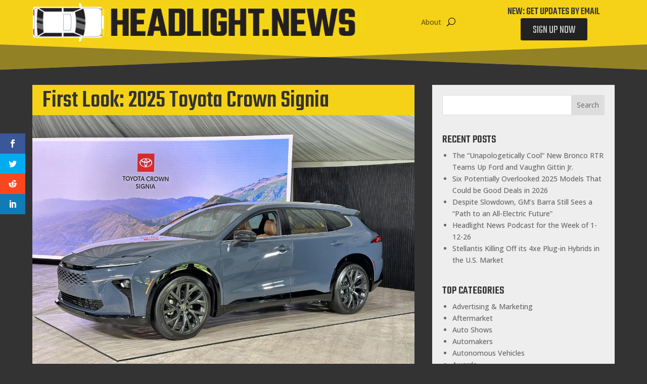

--- FILE ---
content_type: text/html; charset=utf-8
request_url: https://www.google.com/recaptcha/api2/anchor?ar=1&k=6LdZgh0oAAAAACNTd7ZWD8sch0rs4PB5MFlTqcgr&co=aHR0cHM6Ly9oZWFkbGlnaHQubmV3czo0NDM.&hl=en&v=PoyoqOPhxBO7pBk68S4YbpHZ&size=invisible&anchor-ms=20000&execute-ms=30000&cb=ucss74fu42jf
body_size: 48649
content:
<!DOCTYPE HTML><html dir="ltr" lang="en"><head><meta http-equiv="Content-Type" content="text/html; charset=UTF-8">
<meta http-equiv="X-UA-Compatible" content="IE=edge">
<title>reCAPTCHA</title>
<style type="text/css">
/* cyrillic-ext */
@font-face {
  font-family: 'Roboto';
  font-style: normal;
  font-weight: 400;
  font-stretch: 100%;
  src: url(//fonts.gstatic.com/s/roboto/v48/KFO7CnqEu92Fr1ME7kSn66aGLdTylUAMa3GUBHMdazTgWw.woff2) format('woff2');
  unicode-range: U+0460-052F, U+1C80-1C8A, U+20B4, U+2DE0-2DFF, U+A640-A69F, U+FE2E-FE2F;
}
/* cyrillic */
@font-face {
  font-family: 'Roboto';
  font-style: normal;
  font-weight: 400;
  font-stretch: 100%;
  src: url(//fonts.gstatic.com/s/roboto/v48/KFO7CnqEu92Fr1ME7kSn66aGLdTylUAMa3iUBHMdazTgWw.woff2) format('woff2');
  unicode-range: U+0301, U+0400-045F, U+0490-0491, U+04B0-04B1, U+2116;
}
/* greek-ext */
@font-face {
  font-family: 'Roboto';
  font-style: normal;
  font-weight: 400;
  font-stretch: 100%;
  src: url(//fonts.gstatic.com/s/roboto/v48/KFO7CnqEu92Fr1ME7kSn66aGLdTylUAMa3CUBHMdazTgWw.woff2) format('woff2');
  unicode-range: U+1F00-1FFF;
}
/* greek */
@font-face {
  font-family: 'Roboto';
  font-style: normal;
  font-weight: 400;
  font-stretch: 100%;
  src: url(//fonts.gstatic.com/s/roboto/v48/KFO7CnqEu92Fr1ME7kSn66aGLdTylUAMa3-UBHMdazTgWw.woff2) format('woff2');
  unicode-range: U+0370-0377, U+037A-037F, U+0384-038A, U+038C, U+038E-03A1, U+03A3-03FF;
}
/* math */
@font-face {
  font-family: 'Roboto';
  font-style: normal;
  font-weight: 400;
  font-stretch: 100%;
  src: url(//fonts.gstatic.com/s/roboto/v48/KFO7CnqEu92Fr1ME7kSn66aGLdTylUAMawCUBHMdazTgWw.woff2) format('woff2');
  unicode-range: U+0302-0303, U+0305, U+0307-0308, U+0310, U+0312, U+0315, U+031A, U+0326-0327, U+032C, U+032F-0330, U+0332-0333, U+0338, U+033A, U+0346, U+034D, U+0391-03A1, U+03A3-03A9, U+03B1-03C9, U+03D1, U+03D5-03D6, U+03F0-03F1, U+03F4-03F5, U+2016-2017, U+2034-2038, U+203C, U+2040, U+2043, U+2047, U+2050, U+2057, U+205F, U+2070-2071, U+2074-208E, U+2090-209C, U+20D0-20DC, U+20E1, U+20E5-20EF, U+2100-2112, U+2114-2115, U+2117-2121, U+2123-214F, U+2190, U+2192, U+2194-21AE, U+21B0-21E5, U+21F1-21F2, U+21F4-2211, U+2213-2214, U+2216-22FF, U+2308-230B, U+2310, U+2319, U+231C-2321, U+2336-237A, U+237C, U+2395, U+239B-23B7, U+23D0, U+23DC-23E1, U+2474-2475, U+25AF, U+25B3, U+25B7, U+25BD, U+25C1, U+25CA, U+25CC, U+25FB, U+266D-266F, U+27C0-27FF, U+2900-2AFF, U+2B0E-2B11, U+2B30-2B4C, U+2BFE, U+3030, U+FF5B, U+FF5D, U+1D400-1D7FF, U+1EE00-1EEFF;
}
/* symbols */
@font-face {
  font-family: 'Roboto';
  font-style: normal;
  font-weight: 400;
  font-stretch: 100%;
  src: url(//fonts.gstatic.com/s/roboto/v48/KFO7CnqEu92Fr1ME7kSn66aGLdTylUAMaxKUBHMdazTgWw.woff2) format('woff2');
  unicode-range: U+0001-000C, U+000E-001F, U+007F-009F, U+20DD-20E0, U+20E2-20E4, U+2150-218F, U+2190, U+2192, U+2194-2199, U+21AF, U+21E6-21F0, U+21F3, U+2218-2219, U+2299, U+22C4-22C6, U+2300-243F, U+2440-244A, U+2460-24FF, U+25A0-27BF, U+2800-28FF, U+2921-2922, U+2981, U+29BF, U+29EB, U+2B00-2BFF, U+4DC0-4DFF, U+FFF9-FFFB, U+10140-1018E, U+10190-1019C, U+101A0, U+101D0-101FD, U+102E0-102FB, U+10E60-10E7E, U+1D2C0-1D2D3, U+1D2E0-1D37F, U+1F000-1F0FF, U+1F100-1F1AD, U+1F1E6-1F1FF, U+1F30D-1F30F, U+1F315, U+1F31C, U+1F31E, U+1F320-1F32C, U+1F336, U+1F378, U+1F37D, U+1F382, U+1F393-1F39F, U+1F3A7-1F3A8, U+1F3AC-1F3AF, U+1F3C2, U+1F3C4-1F3C6, U+1F3CA-1F3CE, U+1F3D4-1F3E0, U+1F3ED, U+1F3F1-1F3F3, U+1F3F5-1F3F7, U+1F408, U+1F415, U+1F41F, U+1F426, U+1F43F, U+1F441-1F442, U+1F444, U+1F446-1F449, U+1F44C-1F44E, U+1F453, U+1F46A, U+1F47D, U+1F4A3, U+1F4B0, U+1F4B3, U+1F4B9, U+1F4BB, U+1F4BF, U+1F4C8-1F4CB, U+1F4D6, U+1F4DA, U+1F4DF, U+1F4E3-1F4E6, U+1F4EA-1F4ED, U+1F4F7, U+1F4F9-1F4FB, U+1F4FD-1F4FE, U+1F503, U+1F507-1F50B, U+1F50D, U+1F512-1F513, U+1F53E-1F54A, U+1F54F-1F5FA, U+1F610, U+1F650-1F67F, U+1F687, U+1F68D, U+1F691, U+1F694, U+1F698, U+1F6AD, U+1F6B2, U+1F6B9-1F6BA, U+1F6BC, U+1F6C6-1F6CF, U+1F6D3-1F6D7, U+1F6E0-1F6EA, U+1F6F0-1F6F3, U+1F6F7-1F6FC, U+1F700-1F7FF, U+1F800-1F80B, U+1F810-1F847, U+1F850-1F859, U+1F860-1F887, U+1F890-1F8AD, U+1F8B0-1F8BB, U+1F8C0-1F8C1, U+1F900-1F90B, U+1F93B, U+1F946, U+1F984, U+1F996, U+1F9E9, U+1FA00-1FA6F, U+1FA70-1FA7C, U+1FA80-1FA89, U+1FA8F-1FAC6, U+1FACE-1FADC, U+1FADF-1FAE9, U+1FAF0-1FAF8, U+1FB00-1FBFF;
}
/* vietnamese */
@font-face {
  font-family: 'Roboto';
  font-style: normal;
  font-weight: 400;
  font-stretch: 100%;
  src: url(//fonts.gstatic.com/s/roboto/v48/KFO7CnqEu92Fr1ME7kSn66aGLdTylUAMa3OUBHMdazTgWw.woff2) format('woff2');
  unicode-range: U+0102-0103, U+0110-0111, U+0128-0129, U+0168-0169, U+01A0-01A1, U+01AF-01B0, U+0300-0301, U+0303-0304, U+0308-0309, U+0323, U+0329, U+1EA0-1EF9, U+20AB;
}
/* latin-ext */
@font-face {
  font-family: 'Roboto';
  font-style: normal;
  font-weight: 400;
  font-stretch: 100%;
  src: url(//fonts.gstatic.com/s/roboto/v48/KFO7CnqEu92Fr1ME7kSn66aGLdTylUAMa3KUBHMdazTgWw.woff2) format('woff2');
  unicode-range: U+0100-02BA, U+02BD-02C5, U+02C7-02CC, U+02CE-02D7, U+02DD-02FF, U+0304, U+0308, U+0329, U+1D00-1DBF, U+1E00-1E9F, U+1EF2-1EFF, U+2020, U+20A0-20AB, U+20AD-20C0, U+2113, U+2C60-2C7F, U+A720-A7FF;
}
/* latin */
@font-face {
  font-family: 'Roboto';
  font-style: normal;
  font-weight: 400;
  font-stretch: 100%;
  src: url(//fonts.gstatic.com/s/roboto/v48/KFO7CnqEu92Fr1ME7kSn66aGLdTylUAMa3yUBHMdazQ.woff2) format('woff2');
  unicode-range: U+0000-00FF, U+0131, U+0152-0153, U+02BB-02BC, U+02C6, U+02DA, U+02DC, U+0304, U+0308, U+0329, U+2000-206F, U+20AC, U+2122, U+2191, U+2193, U+2212, U+2215, U+FEFF, U+FFFD;
}
/* cyrillic-ext */
@font-face {
  font-family: 'Roboto';
  font-style: normal;
  font-weight: 500;
  font-stretch: 100%;
  src: url(//fonts.gstatic.com/s/roboto/v48/KFO7CnqEu92Fr1ME7kSn66aGLdTylUAMa3GUBHMdazTgWw.woff2) format('woff2');
  unicode-range: U+0460-052F, U+1C80-1C8A, U+20B4, U+2DE0-2DFF, U+A640-A69F, U+FE2E-FE2F;
}
/* cyrillic */
@font-face {
  font-family: 'Roboto';
  font-style: normal;
  font-weight: 500;
  font-stretch: 100%;
  src: url(//fonts.gstatic.com/s/roboto/v48/KFO7CnqEu92Fr1ME7kSn66aGLdTylUAMa3iUBHMdazTgWw.woff2) format('woff2');
  unicode-range: U+0301, U+0400-045F, U+0490-0491, U+04B0-04B1, U+2116;
}
/* greek-ext */
@font-face {
  font-family: 'Roboto';
  font-style: normal;
  font-weight: 500;
  font-stretch: 100%;
  src: url(//fonts.gstatic.com/s/roboto/v48/KFO7CnqEu92Fr1ME7kSn66aGLdTylUAMa3CUBHMdazTgWw.woff2) format('woff2');
  unicode-range: U+1F00-1FFF;
}
/* greek */
@font-face {
  font-family: 'Roboto';
  font-style: normal;
  font-weight: 500;
  font-stretch: 100%;
  src: url(//fonts.gstatic.com/s/roboto/v48/KFO7CnqEu92Fr1ME7kSn66aGLdTylUAMa3-UBHMdazTgWw.woff2) format('woff2');
  unicode-range: U+0370-0377, U+037A-037F, U+0384-038A, U+038C, U+038E-03A1, U+03A3-03FF;
}
/* math */
@font-face {
  font-family: 'Roboto';
  font-style: normal;
  font-weight: 500;
  font-stretch: 100%;
  src: url(//fonts.gstatic.com/s/roboto/v48/KFO7CnqEu92Fr1ME7kSn66aGLdTylUAMawCUBHMdazTgWw.woff2) format('woff2');
  unicode-range: U+0302-0303, U+0305, U+0307-0308, U+0310, U+0312, U+0315, U+031A, U+0326-0327, U+032C, U+032F-0330, U+0332-0333, U+0338, U+033A, U+0346, U+034D, U+0391-03A1, U+03A3-03A9, U+03B1-03C9, U+03D1, U+03D5-03D6, U+03F0-03F1, U+03F4-03F5, U+2016-2017, U+2034-2038, U+203C, U+2040, U+2043, U+2047, U+2050, U+2057, U+205F, U+2070-2071, U+2074-208E, U+2090-209C, U+20D0-20DC, U+20E1, U+20E5-20EF, U+2100-2112, U+2114-2115, U+2117-2121, U+2123-214F, U+2190, U+2192, U+2194-21AE, U+21B0-21E5, U+21F1-21F2, U+21F4-2211, U+2213-2214, U+2216-22FF, U+2308-230B, U+2310, U+2319, U+231C-2321, U+2336-237A, U+237C, U+2395, U+239B-23B7, U+23D0, U+23DC-23E1, U+2474-2475, U+25AF, U+25B3, U+25B7, U+25BD, U+25C1, U+25CA, U+25CC, U+25FB, U+266D-266F, U+27C0-27FF, U+2900-2AFF, U+2B0E-2B11, U+2B30-2B4C, U+2BFE, U+3030, U+FF5B, U+FF5D, U+1D400-1D7FF, U+1EE00-1EEFF;
}
/* symbols */
@font-face {
  font-family: 'Roboto';
  font-style: normal;
  font-weight: 500;
  font-stretch: 100%;
  src: url(//fonts.gstatic.com/s/roboto/v48/KFO7CnqEu92Fr1ME7kSn66aGLdTylUAMaxKUBHMdazTgWw.woff2) format('woff2');
  unicode-range: U+0001-000C, U+000E-001F, U+007F-009F, U+20DD-20E0, U+20E2-20E4, U+2150-218F, U+2190, U+2192, U+2194-2199, U+21AF, U+21E6-21F0, U+21F3, U+2218-2219, U+2299, U+22C4-22C6, U+2300-243F, U+2440-244A, U+2460-24FF, U+25A0-27BF, U+2800-28FF, U+2921-2922, U+2981, U+29BF, U+29EB, U+2B00-2BFF, U+4DC0-4DFF, U+FFF9-FFFB, U+10140-1018E, U+10190-1019C, U+101A0, U+101D0-101FD, U+102E0-102FB, U+10E60-10E7E, U+1D2C0-1D2D3, U+1D2E0-1D37F, U+1F000-1F0FF, U+1F100-1F1AD, U+1F1E6-1F1FF, U+1F30D-1F30F, U+1F315, U+1F31C, U+1F31E, U+1F320-1F32C, U+1F336, U+1F378, U+1F37D, U+1F382, U+1F393-1F39F, U+1F3A7-1F3A8, U+1F3AC-1F3AF, U+1F3C2, U+1F3C4-1F3C6, U+1F3CA-1F3CE, U+1F3D4-1F3E0, U+1F3ED, U+1F3F1-1F3F3, U+1F3F5-1F3F7, U+1F408, U+1F415, U+1F41F, U+1F426, U+1F43F, U+1F441-1F442, U+1F444, U+1F446-1F449, U+1F44C-1F44E, U+1F453, U+1F46A, U+1F47D, U+1F4A3, U+1F4B0, U+1F4B3, U+1F4B9, U+1F4BB, U+1F4BF, U+1F4C8-1F4CB, U+1F4D6, U+1F4DA, U+1F4DF, U+1F4E3-1F4E6, U+1F4EA-1F4ED, U+1F4F7, U+1F4F9-1F4FB, U+1F4FD-1F4FE, U+1F503, U+1F507-1F50B, U+1F50D, U+1F512-1F513, U+1F53E-1F54A, U+1F54F-1F5FA, U+1F610, U+1F650-1F67F, U+1F687, U+1F68D, U+1F691, U+1F694, U+1F698, U+1F6AD, U+1F6B2, U+1F6B9-1F6BA, U+1F6BC, U+1F6C6-1F6CF, U+1F6D3-1F6D7, U+1F6E0-1F6EA, U+1F6F0-1F6F3, U+1F6F7-1F6FC, U+1F700-1F7FF, U+1F800-1F80B, U+1F810-1F847, U+1F850-1F859, U+1F860-1F887, U+1F890-1F8AD, U+1F8B0-1F8BB, U+1F8C0-1F8C1, U+1F900-1F90B, U+1F93B, U+1F946, U+1F984, U+1F996, U+1F9E9, U+1FA00-1FA6F, U+1FA70-1FA7C, U+1FA80-1FA89, U+1FA8F-1FAC6, U+1FACE-1FADC, U+1FADF-1FAE9, U+1FAF0-1FAF8, U+1FB00-1FBFF;
}
/* vietnamese */
@font-face {
  font-family: 'Roboto';
  font-style: normal;
  font-weight: 500;
  font-stretch: 100%;
  src: url(//fonts.gstatic.com/s/roboto/v48/KFO7CnqEu92Fr1ME7kSn66aGLdTylUAMa3OUBHMdazTgWw.woff2) format('woff2');
  unicode-range: U+0102-0103, U+0110-0111, U+0128-0129, U+0168-0169, U+01A0-01A1, U+01AF-01B0, U+0300-0301, U+0303-0304, U+0308-0309, U+0323, U+0329, U+1EA0-1EF9, U+20AB;
}
/* latin-ext */
@font-face {
  font-family: 'Roboto';
  font-style: normal;
  font-weight: 500;
  font-stretch: 100%;
  src: url(//fonts.gstatic.com/s/roboto/v48/KFO7CnqEu92Fr1ME7kSn66aGLdTylUAMa3KUBHMdazTgWw.woff2) format('woff2');
  unicode-range: U+0100-02BA, U+02BD-02C5, U+02C7-02CC, U+02CE-02D7, U+02DD-02FF, U+0304, U+0308, U+0329, U+1D00-1DBF, U+1E00-1E9F, U+1EF2-1EFF, U+2020, U+20A0-20AB, U+20AD-20C0, U+2113, U+2C60-2C7F, U+A720-A7FF;
}
/* latin */
@font-face {
  font-family: 'Roboto';
  font-style: normal;
  font-weight: 500;
  font-stretch: 100%;
  src: url(//fonts.gstatic.com/s/roboto/v48/KFO7CnqEu92Fr1ME7kSn66aGLdTylUAMa3yUBHMdazQ.woff2) format('woff2');
  unicode-range: U+0000-00FF, U+0131, U+0152-0153, U+02BB-02BC, U+02C6, U+02DA, U+02DC, U+0304, U+0308, U+0329, U+2000-206F, U+20AC, U+2122, U+2191, U+2193, U+2212, U+2215, U+FEFF, U+FFFD;
}
/* cyrillic-ext */
@font-face {
  font-family: 'Roboto';
  font-style: normal;
  font-weight: 900;
  font-stretch: 100%;
  src: url(//fonts.gstatic.com/s/roboto/v48/KFO7CnqEu92Fr1ME7kSn66aGLdTylUAMa3GUBHMdazTgWw.woff2) format('woff2');
  unicode-range: U+0460-052F, U+1C80-1C8A, U+20B4, U+2DE0-2DFF, U+A640-A69F, U+FE2E-FE2F;
}
/* cyrillic */
@font-face {
  font-family: 'Roboto';
  font-style: normal;
  font-weight: 900;
  font-stretch: 100%;
  src: url(//fonts.gstatic.com/s/roboto/v48/KFO7CnqEu92Fr1ME7kSn66aGLdTylUAMa3iUBHMdazTgWw.woff2) format('woff2');
  unicode-range: U+0301, U+0400-045F, U+0490-0491, U+04B0-04B1, U+2116;
}
/* greek-ext */
@font-face {
  font-family: 'Roboto';
  font-style: normal;
  font-weight: 900;
  font-stretch: 100%;
  src: url(//fonts.gstatic.com/s/roboto/v48/KFO7CnqEu92Fr1ME7kSn66aGLdTylUAMa3CUBHMdazTgWw.woff2) format('woff2');
  unicode-range: U+1F00-1FFF;
}
/* greek */
@font-face {
  font-family: 'Roboto';
  font-style: normal;
  font-weight: 900;
  font-stretch: 100%;
  src: url(//fonts.gstatic.com/s/roboto/v48/KFO7CnqEu92Fr1ME7kSn66aGLdTylUAMa3-UBHMdazTgWw.woff2) format('woff2');
  unicode-range: U+0370-0377, U+037A-037F, U+0384-038A, U+038C, U+038E-03A1, U+03A3-03FF;
}
/* math */
@font-face {
  font-family: 'Roboto';
  font-style: normal;
  font-weight: 900;
  font-stretch: 100%;
  src: url(//fonts.gstatic.com/s/roboto/v48/KFO7CnqEu92Fr1ME7kSn66aGLdTylUAMawCUBHMdazTgWw.woff2) format('woff2');
  unicode-range: U+0302-0303, U+0305, U+0307-0308, U+0310, U+0312, U+0315, U+031A, U+0326-0327, U+032C, U+032F-0330, U+0332-0333, U+0338, U+033A, U+0346, U+034D, U+0391-03A1, U+03A3-03A9, U+03B1-03C9, U+03D1, U+03D5-03D6, U+03F0-03F1, U+03F4-03F5, U+2016-2017, U+2034-2038, U+203C, U+2040, U+2043, U+2047, U+2050, U+2057, U+205F, U+2070-2071, U+2074-208E, U+2090-209C, U+20D0-20DC, U+20E1, U+20E5-20EF, U+2100-2112, U+2114-2115, U+2117-2121, U+2123-214F, U+2190, U+2192, U+2194-21AE, U+21B0-21E5, U+21F1-21F2, U+21F4-2211, U+2213-2214, U+2216-22FF, U+2308-230B, U+2310, U+2319, U+231C-2321, U+2336-237A, U+237C, U+2395, U+239B-23B7, U+23D0, U+23DC-23E1, U+2474-2475, U+25AF, U+25B3, U+25B7, U+25BD, U+25C1, U+25CA, U+25CC, U+25FB, U+266D-266F, U+27C0-27FF, U+2900-2AFF, U+2B0E-2B11, U+2B30-2B4C, U+2BFE, U+3030, U+FF5B, U+FF5D, U+1D400-1D7FF, U+1EE00-1EEFF;
}
/* symbols */
@font-face {
  font-family: 'Roboto';
  font-style: normal;
  font-weight: 900;
  font-stretch: 100%;
  src: url(//fonts.gstatic.com/s/roboto/v48/KFO7CnqEu92Fr1ME7kSn66aGLdTylUAMaxKUBHMdazTgWw.woff2) format('woff2');
  unicode-range: U+0001-000C, U+000E-001F, U+007F-009F, U+20DD-20E0, U+20E2-20E4, U+2150-218F, U+2190, U+2192, U+2194-2199, U+21AF, U+21E6-21F0, U+21F3, U+2218-2219, U+2299, U+22C4-22C6, U+2300-243F, U+2440-244A, U+2460-24FF, U+25A0-27BF, U+2800-28FF, U+2921-2922, U+2981, U+29BF, U+29EB, U+2B00-2BFF, U+4DC0-4DFF, U+FFF9-FFFB, U+10140-1018E, U+10190-1019C, U+101A0, U+101D0-101FD, U+102E0-102FB, U+10E60-10E7E, U+1D2C0-1D2D3, U+1D2E0-1D37F, U+1F000-1F0FF, U+1F100-1F1AD, U+1F1E6-1F1FF, U+1F30D-1F30F, U+1F315, U+1F31C, U+1F31E, U+1F320-1F32C, U+1F336, U+1F378, U+1F37D, U+1F382, U+1F393-1F39F, U+1F3A7-1F3A8, U+1F3AC-1F3AF, U+1F3C2, U+1F3C4-1F3C6, U+1F3CA-1F3CE, U+1F3D4-1F3E0, U+1F3ED, U+1F3F1-1F3F3, U+1F3F5-1F3F7, U+1F408, U+1F415, U+1F41F, U+1F426, U+1F43F, U+1F441-1F442, U+1F444, U+1F446-1F449, U+1F44C-1F44E, U+1F453, U+1F46A, U+1F47D, U+1F4A3, U+1F4B0, U+1F4B3, U+1F4B9, U+1F4BB, U+1F4BF, U+1F4C8-1F4CB, U+1F4D6, U+1F4DA, U+1F4DF, U+1F4E3-1F4E6, U+1F4EA-1F4ED, U+1F4F7, U+1F4F9-1F4FB, U+1F4FD-1F4FE, U+1F503, U+1F507-1F50B, U+1F50D, U+1F512-1F513, U+1F53E-1F54A, U+1F54F-1F5FA, U+1F610, U+1F650-1F67F, U+1F687, U+1F68D, U+1F691, U+1F694, U+1F698, U+1F6AD, U+1F6B2, U+1F6B9-1F6BA, U+1F6BC, U+1F6C6-1F6CF, U+1F6D3-1F6D7, U+1F6E0-1F6EA, U+1F6F0-1F6F3, U+1F6F7-1F6FC, U+1F700-1F7FF, U+1F800-1F80B, U+1F810-1F847, U+1F850-1F859, U+1F860-1F887, U+1F890-1F8AD, U+1F8B0-1F8BB, U+1F8C0-1F8C1, U+1F900-1F90B, U+1F93B, U+1F946, U+1F984, U+1F996, U+1F9E9, U+1FA00-1FA6F, U+1FA70-1FA7C, U+1FA80-1FA89, U+1FA8F-1FAC6, U+1FACE-1FADC, U+1FADF-1FAE9, U+1FAF0-1FAF8, U+1FB00-1FBFF;
}
/* vietnamese */
@font-face {
  font-family: 'Roboto';
  font-style: normal;
  font-weight: 900;
  font-stretch: 100%;
  src: url(//fonts.gstatic.com/s/roboto/v48/KFO7CnqEu92Fr1ME7kSn66aGLdTylUAMa3OUBHMdazTgWw.woff2) format('woff2');
  unicode-range: U+0102-0103, U+0110-0111, U+0128-0129, U+0168-0169, U+01A0-01A1, U+01AF-01B0, U+0300-0301, U+0303-0304, U+0308-0309, U+0323, U+0329, U+1EA0-1EF9, U+20AB;
}
/* latin-ext */
@font-face {
  font-family: 'Roboto';
  font-style: normal;
  font-weight: 900;
  font-stretch: 100%;
  src: url(//fonts.gstatic.com/s/roboto/v48/KFO7CnqEu92Fr1ME7kSn66aGLdTylUAMa3KUBHMdazTgWw.woff2) format('woff2');
  unicode-range: U+0100-02BA, U+02BD-02C5, U+02C7-02CC, U+02CE-02D7, U+02DD-02FF, U+0304, U+0308, U+0329, U+1D00-1DBF, U+1E00-1E9F, U+1EF2-1EFF, U+2020, U+20A0-20AB, U+20AD-20C0, U+2113, U+2C60-2C7F, U+A720-A7FF;
}
/* latin */
@font-face {
  font-family: 'Roboto';
  font-style: normal;
  font-weight: 900;
  font-stretch: 100%;
  src: url(//fonts.gstatic.com/s/roboto/v48/KFO7CnqEu92Fr1ME7kSn66aGLdTylUAMa3yUBHMdazQ.woff2) format('woff2');
  unicode-range: U+0000-00FF, U+0131, U+0152-0153, U+02BB-02BC, U+02C6, U+02DA, U+02DC, U+0304, U+0308, U+0329, U+2000-206F, U+20AC, U+2122, U+2191, U+2193, U+2212, U+2215, U+FEFF, U+FFFD;
}

</style>
<link rel="stylesheet" type="text/css" href="https://www.gstatic.com/recaptcha/releases/PoyoqOPhxBO7pBk68S4YbpHZ/styles__ltr.css">
<script nonce="APWtcnvzu1Tk1eJZW33aiA" type="text/javascript">window['__recaptcha_api'] = 'https://www.google.com/recaptcha/api2/';</script>
<script type="text/javascript" src="https://www.gstatic.com/recaptcha/releases/PoyoqOPhxBO7pBk68S4YbpHZ/recaptcha__en.js" nonce="APWtcnvzu1Tk1eJZW33aiA">
      
    </script></head>
<body><div id="rc-anchor-alert" class="rc-anchor-alert"></div>
<input type="hidden" id="recaptcha-token" value="[base64]">
<script type="text/javascript" nonce="APWtcnvzu1Tk1eJZW33aiA">
      recaptcha.anchor.Main.init("[\x22ainput\x22,[\x22bgdata\x22,\x22\x22,\[base64]/[base64]/[base64]/[base64]/[base64]/[base64]/[base64]/[base64]/[base64]/[base64]\\u003d\x22,\[base64]\\u003d\\u003d\x22,\x22w7PCpMKocsKoRMKhZ2bDjcOodMKuwooncztQw6DDkMOQMn01JcOLw74cwpLCi8OHJMODw6srw5QmWFVFw5R9w6BsCjJew5wTwpDCgcKIwo/CocO9BGTDtEfDr8OGw4M4wp9fwr4Nw44gw45nwrvDvMOHfcKCTcOAbm4cwrbDnMKTw4XCtMO7wrBaw5PCg8O3dxE2OsKUHcObE2kTwpLDlsOKOsO3dhAWw7XCq2zCh3ZSAMK+SzlwwrTCncKLw6jDkVp7wq49wrjDvEXClz/[base64]/DucOKw48IWDTCucK5w6HCnxvDjsKxFcOTwps8PMOIKG/CosKEwqjDiFzDk3dewoFvMU0iZnYNwpsUwqnCiX1aJMKDw4p0UcKsw7HChsO+wqrDrQxDwpw0w6Mww7FyRBzDozUeLcKGwozDiAbDoQVtP2PCvcO3KcOqw5vDjUfCrmlCw4kTwr/Cmg7DjB3Ck8O/[base64]/DrMK2wocOw4gyV2Mawq4kEHVKRcKPwoHDlBbCqsOoDMOJwpJnwqTDpDZawrvDh8K0woJIF8OsXcKjwrFXw5DDgcKfF8K8IjAqw5Anwq/Co8O1MMOpwrPCmcKuwrjChRYIH8Kyw5gSSSR3wq/[base64]/w5fDgsKtU0DDnMKsVlDDq8OqN8O6JAs3HMO+wqnDjsKSwqnDsHnCoMOhJcK/w5LDhsKpTcKpM8KTw4ZOOGwAwpDCsmXCh8KYa0TDvX/CrCQZw4rDtXdtO8KEwo7Cg1fCpUF1w7tMwojCgUrDpAXDsVrDvcKWPsOyw4tUXcO+P3PCpMOSw5nDtEcJIcOswqnDpnLCtUVOIMOEQXrDmMOKLAPCryvCmMK/FcK6wq1/HSjCjDrCoRFKw4vDiVPDicOgwrY+GjtzACwYM0QjC8O+wpEJXW3DhcOlwovDk8KJw4LCiH7CpsKnw5XDscOCw50geXvDm1AEw4fDs8O0EcOGw4DDs2PCgFklwoAqw4NAMMO4wqvCucKjeDFNeR7Djx4Pwq/[base64]/[base64]/Ck8O3w6PDvgzDksKhw67CtRt8w7BPWsOIKg8NasOGb8Khw5HDpxzDpQ4rdzbCksKyKzhfX2U/w5bDmsOsSsOtw7MHw4QDKXB3eMKJRsK2w7fCr8KGaMOWwpk/wobDggLDgsOfw73DtHE1w7ciw6PDt8K0MUclIsOoBsKNWsOZwp5Yw7B1Cj7DuF16SMOvwqM6wpzDpAXChBzCqEDCssOTwo/Cm8O/ejQscMOPwrDDscOow5/[base64]/Cg8K5C8Ofwo5/w5dgHcOEQkPCo2HCvCJSwrHCnMOkGSXDmgkMEWzChMKMUcOWwpdBwrfDosOrFwdROcOlDktwQMOOflTDhwpTw6/CrDhswr/CmDvCniNfwpwswrLDncOewqrCkysGTMOJG8K7MztHfjvDmxzCqMK0wofDsBFlwo/Dr8OtG8OcasOqesK1wo/CrVjDt8Ovw4dXw6Fnw4nCsT/[base64]/[base64]/Cl8O1wpTCmwhwYAsvQsKUw5TChjNNwqN2bSnDgBvDtsKhwqXCigzCiFzDqMKXwqLDhcK/w5fCkz5+UMOheMK9HTXDtBrDoWPDg8OZRi7CtR5CwqAXw7DCrMKxBnFkwr4gw4fCs0zDrmnDsjXDpsOFR1jDsHQwPUMqw6R/[base64]/e8OqYsKYLxhxe0PDl8OHwrzCgMKuw61owoHDgsOxYzYuw7/DrWfCg8OdwpEoC8KowqTDvsKdIyXDqcKAUCjCgT8vwprDpyEdw4ZNwpZxwowjw5DDocO6GcK2wrVjbxMnQcOww4MTwpQTehhEIgnDkHDCj28kw5/DkGFwK0QXw6ptw67DqMOcE8KYw7nCq8KVJsKmB8OkwpEiw7zCoHtAwqQEw6hBKMOnw7bChMOdfVPCjsOOwqd7YcKlwqDDkcOCK8Odw644SSLDrBo/w7XCsRLDrcOQAMOgIhh9w4HChB49wrU9ccKuN27DqsKmw6J/wobCrsKfCcO6w7EZP8K6KcOow5pLw4FYw7/DtcOvwr0nw6nCp8KeworDnMKOB8Onw7EMSXNPScK6FyDCi0rCghrCk8KQelYvwotbw5Mlw73Djwxmw67CtsKEwqMlFMOBwrPDpBINwqYieFjCjmYxw6VsEjt2BDDDvw1uFWFBw6Vnw6p5w7/CosObw53DqHzChBllw6zDqUoQTgDCt8OgbVw5w5B4BiLCsMO9wpLDgGvDvsK4woBEw5zDkcOgLMKpw6YXw43Dt8OBXcK2AcKkw7TCswLCvcONfcKxwo1tw4kSasOkwocYwrYLw5nDkRDDmEfDnysxbMKCTMKkKsOJw6kLRjYOCcKuNg/ClQc9N8K5woo9ChA8w6/[base64]/Dj8OgO8KnTMKMFRoDw65xwqHCuB9WM8OQwow8wo7Cs8KKFAjDocOhwrQ7BXTCmC97woPDs3fCicOeCsO3dcOBWcKSPgPCgmMHNMK4c8Kewp/Dq3FcFMOtwr9AGC/[base64]/bgY2w7/[base64]/[base64]/[base64]/[base64]/wqAbwpwLXXzDrMODTA95GsKlwrLCsSNlw617ByIkfF7Dr0DCksKCwpXDmcOyFFTDrsKmw47CmcK/Kg8ZKWnCm8KWdmPCvFgIwodcwrF9H3nCpcObw65jRGsjK8O6w65DBcOtwphzBTViJRDCgHwCcMODwpBMwoTCjFLCoMOhwr9macKlZV18LlN+wr7DrMOJQ8KBw4/DmmR4S23Ch0QBwpcywqDCoEl7extDwoDCmiUzUXwbUsONP8Olwooiw6zDi1vDnD1EwqzDpRcHwpbCnS8DbsOMwrcDw6bDu8Oiw7rCnMKNM8Kuw6nDkkgBw5FOw61jDsKhK8KewoEHY8OMwoIiwo8fXsOXw6AnGjfDiMOQwoh4w7k/[base64]/[base64]/CusOqw5A8woXDosOZw4PCgVZkalDCnwoJwpfDm8O8ETvClMOQSsOsKsO4wqjDhShowrjCv1MoChvDkMOqcHhMaw5/wrhcw51yGcKIdcKwRCYCRhDDncKgQzo2wqUkw61NMsOBT1wtw4rDjClUw6nCmThdw7XChMKGdgNwekU9DQs6wrjDisOrw6VdwozCjhXCncO5CsOEG1vDusOdY8KcwovDmzjCicOoEMKTXDrDujbDtsO+d3DCljbCoMKfDsKTAW0DWFVIICbCrsKOw44uwq9eIQ9iw7/Dm8KXw4nCs8Krw57CjXE4J8OUYiLDnwx0w6DCrMODasOtw6nDvBLDocKNwrJkPcKgwqnCq8OJSSRCL8KrwrzCt1MWPmBmw5DCkcONwpY8IjjCl8KbwrrDlsOtwqbDmTokw4Q7w6jCghXCr8O/PWpjHEMjw6l/ecOqw7V3Q3PDssOOwozDkFY+MsKvJcKyw4okw71vMcKQEx/DtxUTY8Osw5RYwo8/[base64]/CoybCo8OIEz8aw5UbOUEDw6/CjMOZfVPCn1A8T8OkKsKfLsK1Z8Ogwp1YwojCoGMxB2vDglDDtGLClkNsTcKEw7lsC8OdHFoLwrfDicOjJldlYcOcYsKtw5zCq2XCoFg2KF93woDCh23DgmvCh1JQB19sw7fCu1PDjcOEw49/w4RZTHFrw7A7Tk5yMcKTw5USw6Mkw4dwwqzDmcKTw7DDihbDrSPDv8KqW09tSGfCmcOQwqrDrk/[base64]/Dr31two0BZ8KRbcO7wrLCnkk3VVTCgcK0Kg10w7VswooQw696biIuwr4JE1TDuAPCskNZwrbCocKKwrppw6LDtsK+Rkwud8K5TcO8wr1GT8Ojw4BQFSIyw7DDngQCasOgXsKRBMOBwq0MXcKWwo3CoTUWQkIFfMO/JMK1w5UXFWPCp0ksB8K/wqbDoHHDvhZcwrnDvijClcOEw6jDizYVeX1ZMsOrwr0PPcKEwrTDk8KGwpHDjxEAw4ZzNn56BsORw7fDpXU/W8KDwqbDjnBjBmzCuysXSMOXVMKwRTHDl8OlccKUwpEYwobDvT7DihB2LgAHASTDqMOqG0/CuMKjBsKcdm0BaMOAw7dBc8OJw4sdw7/DgwbDg8KCM0HCqB/[base64]/DgVzCj2gDE8KzGsO2VGxLIMKaR8OUwqQeDMO/UFbDpsK9w6PCp8OMe0/CvW1Rc8KpE3XDqMOLw7Euw75NGRM2GsOmA8KTwr/ChcKRw6jClsOZw7TCjGfCtcKNw7BDFg3Ck1PCp8KqcsOOw7vCknxbw5jDnx0jwo/[base64]/CkcKAa8K9HMKZw5nDiMOudMOsLmwHRR/DihozwrA3wojDnHHCvBnCrMKFw4bDknDDtsKWZ1jCqQVcw7R+BMOMO1LDqV/CqW5wGcOiKCvCrw0zw7/CgRxQw73CrxDDs3cywoUbUh06wpUSwpYnZATDqyY6WsOTw40SwofDq8K1XsOZbcKSw5/Di8OFXHdew6jDkMKsw45Nw4rCi1/CpcOqw4tqwrJDwpXDhsORw7QcREHDu3sbwr9GwqzDmcOaw6ASZ2YXwpJjw67CujjCnsOhwqEGwohIw4Ufe8OXw6jCqVRzw5hhNmROw57CvGfDti1Vw7llw5/CmV3CqgPDmcOSw68GFcOMw6zDqQIqOcO8wqIMw6JtfMKoTcK0wqduaWEJwqYpwqwvEzZww79Sw41ZwpAiw5pPKkUHYwFgw4pFICJmHsOXEnPCl0oPWnFLw7seRsK5TQDDp2nDiwJ+L0nCncKYw7FEMyrCn2HCiF/DgMOnZMOTUcKvw59dQMK7OMKGw7gAwrHDvCl+wq8LIMOUwoXDrMOqRMOoWMOiZBTCr8OPS8Oxw5Byw5tPP2YfbsKsw5fCpGjDr0fDkE/Di8O/wqZrwrBWwqjCsDhbJlgEwrwSYmnCnDYdQiHCjxHCikBWGk5PJQzCnsOoHsKcbcOHwpPCoTXDgMK3GcOZwqdqJsO9TE7DocO8GUQ8FsOjMBTDg8O0WWHCkMOkw7rClsOkBcKib8KgakJOIhrDr8KwNiHCiMK8w6HCpMO0AivDpQ1IEsKBLh/CnMONwrZzJMKdw40/[base64]/[base64]/DpcOOwrrCqy3CjsKSBMOlw6ZAwrIiXWxzeMKFw6fDm8OvwpzCpMKsPcKEMB3CjkdkwrDCrsK7M8Kkwo0swqljPsKJw7JURTzCnMOvwq9Nb8KyCwbCgcO6ewd8XlYXHWbCl0VRKF/DkcK0FE55QcOfSMKgw5zCqHDDjMOiw4I1w7zCszHCjcKuE27Co8Oma8KmFl3DqWLDnlNDw75zw7J1wqjCm0DDvMKfXWbCmsOtBVHDgzLDimUKw6PDmCkSwqoDw4vCu2gGwpkZasKHGMKuwq7DnB0kw5PCn8OJVMKjwp9/w5w7wpjCuAMpO0/Cl2HCscKjw4rCpHDDjnYdRwx4EsKBwolKwr/[base64]/Dql3ClCXDo8O6wqZud00Zwpcpwq0LMcOLNMOPwpzCiAnCj0PCssOZThxCXsKDwo7DtcObwpDDpcKfJBE8ZA/DhQ/DjsKmWW0vZMKhdcObw7PDmcONOMKPwrUsSsK/w75eO8OQwqTDuQ9XwozDqcODbcKiw4wUwoInw7LCscKUEsKbwodNw5XDvMO6In3DqWVZw7TClMO7RA3CkBrCosKGFcOMLFfDsMKmWMKCXTJLw7MjOcKXKH8zwrk5TRQ+w5gIwrJAKcKfJcOIwoAaYH/[base64]/CgX9FDE3DtsO5ZsONw5o0w7oCGMK9wrnDklzDpBF6w5UZc8OUb8K4w6nCp2lpwqtTQgzDg8KOw7TDiE/DqMOPwohtw6kePwjClWd6WADCiTfCn8ONNcONBcOAwq/CjcOmw4dTNsOSw4UOTEvDu8KXPw3Coh1bLUPClcOnw7TDrsKXwpsmwpDClsKpw4lcwqFxw40Dw4/[base64]/[base64]/fBjCpwTDkinCqsK8w5tnwpc6WMKFw5/DmsOqw5x+wqhSBcOMCEZXwqkofBjDgsOSWcOIw5jCkkIbHAfDgjrDrMKLw63Cg8OIwqvDviouw4XDvHLCicOuw5UrwprCrA1odMKADsKQw6PCpMKxFSvDrzRbw5nCk8OywoVjwpLDklvDh8KBTwkkcTwiSmhhQcOowovCgUMLNcOPw7E7XcK/fhbDssKawoTCoMKWwrpgOVQcI0x1T09iesOKw7wGUQ/CusOcD8Osw4kXZ2TDjwrCkn3ChMKvwpXChUdKcmsqwohKEDDDtCVzwpgrF8KQw4vDhk/DvMOTwqt3w77ClcKFTcKETWDCoMODworDosOAUMOSw73CpMOnw7NUwrw0wpc+wpjCm8O0w7YCw43DncKfw5XCiAJ5BMO2VsOnWivDsGEKw5fCgnglw6TDjxpywoU2w5fCqCDDhklDBcK+wrZfOMOUOcK9A8KTwqVxw5zCmgfDvMOiAldhIW/DsRjCiSBPw7dOEsKzRz5/VcKvw6rCjDgDwoJKw73Dgwdgw4bCrkovYTXCpMO7wroMU8Okw4jCq8OQwpZidmXDtEkDPXECBsKhGWxHA2PCrMOGaz5WYHRjwoLCoMOXwqnCh8OjZlcKJ8KQwr4PwrQiwprDssKMODLDuzN4f8O/Q3rCr8OePT7DjsOrO8KVw41cwoTDvjHDhV/CkybCj1fCpWvDhMKELjMEw61kw44HUcKANMK1ZCVEDE/CtmDCn0rDlVzDnDXDg8KDwp0MwonDv8K+T0nCvSXDiMOCHSnDiHTDnMKWwqoWUsK0Q2obw6XCpl/DuyrDlcKwZcO3wpHDuxwwHXLCtivCmEjCknFTcQrCsMK1wphKw5HCv8KFQwHDomZCDzfDuMKowqLCtUfDgsODQjrDlcO9P3Jhw4lLwpDDkcKXb07CjsOmKFUuWsK/MyvDsQDDtMOAFWTCkB02F8KNwo3CisKjUsOuw5nCq0Jnwqxvw7NHTTrChMONLcKwwq9/FWRECRdKLMOeBgtlcCvDvzV9QAhjwqzClzTCkMK8w6HDhcOiw7woDhXCuMKyw7ESdD3Du8O7cglvw4okSX1jFsKow5DDqcKjwoZRw7oHHn/CvXxBR8KEwqlgTcKUw5Ymwq9/aMKYwo89Mwxnw6JkeMK9wpRFwpDCosKfLVDClsKsYSU+w75iw6NBByrCvMOMb2DDth4lLzI1JCEWwohnHRHDnijDncKPJSlvAsKTPcKPwrp6ajHDjnPDtUEyw60nTFHCgsOMwpLDkG/Dt8O2WsK5w6s4FSF3AhPDlDZGwpLDjMOvLxrDlsKkNDpYPMOVw77DrsK7w53Ctk3CpMOqKwzCnsO9w55LwqnCnEjDg8OLIcK/wpULOU5Fwq7CpRFgVTPDtgIDfBYzw4onw6vCgsKAwq9aTw1iaWo/wrrDvF7CqGc1LcKyBSvDnsOUWArDpUTDscKYXjhPe8KZwoPDv0cww73Ch8OdbMKWw4TCiMO+w7Nqw5PDg8KMXBjCkkVGwrPDisOJw69YZw7Dr8O8fcOdw503CcKWw4fCj8OTw6bCi8OhA8O/w4DDhMKYTCEgVitHPjQTwokQYSVBPVcrCMKPE8OBdXTDisOiIjolw4/DkR/CsMO2PsONFsOCwrzCtmIbRi5Pw7ZVGMKYw5sqKMO1w6DDu3/CnSsCw7TDvHZ9w7BAbF1vw5DCvcOYAH7DucKjK8OlS8KTasOew6/CqUnDiMKhL8OwL0jDgX7CmMO4w47Cggl1dsOLw5lGFVMQI2vDrDM5X8KEwr9Awo8GPBLCnEfDonc/wosWw57DicOiwpzDp8OjLj0AwocYeMKCe1YJVz7CrWZNSCxKw5YRekdDdnBjRXZAHy09w7cAT3nCg8OlScOMw6DCrBbDmsO+QMOtYCElw43Dl8OBGEUUwrAtcMOFw67CgFLDkcKBd07Cq8KQw6PDsMOfw7knwrzCqMO5SmI/w6DCjS7CvA7Cv3MqSDoEUwMtwq/CvsOrwr0gw63Co8KmZkLDosKIZSPCtVPDowbDvDkMw5o3w6nCkQttw4HCpUBLOwrCuSsSTlDDiRhlw47CrcOODMO5wpbCtMKdEMKQPsOLw4phw5JAwo7CoCXCsCkiwpHCtCtqwq/CvQbCnMOrI8OTYGsqNcK0Oh8swp3Co8OYw4VXQ8KwdnfCnHnDthHCh8KNNy5LVMO5w7LDkRjCvsOuw7LDgF9LDVLCoMOxwrDCjsOXwpzDuwhew5TCisOpwottwqEZw7kKBww8w4fDi8K9PgDCusOlUzPDiV/[base64]/w7VAMz/[base64]/[base64]/[base64]/CsxvCvcKLG8K0TsO4fcOpwojCo084wqMuwr7DnGnCkMOPOsOtw5bDscOow5sWwrd3w6gYGBXCksK1F8KAPMKJfljDhR3DgMK1w5TDrXYNwohTw7/DpMOnwrRewpPCosKcd8KAc8KEH8KvYH3Chl1Tw4zDkXxBSwjCpsOoREsNPsOmBMKfw4dXb03DicKyBcORXTfDr2fDlMKjw7rCkD13wrIhwpx8w5TDpjXDt8KUHREUwokUwr7DncKDwqjCjsOGwrZbwobDt8KpwpTDp8KpwrPCtj/CimFPJy86wqXDm8KZw7wfTkFMXRrDiiQaI8Osw4Y9w5nDh8OYw6fDusOZw68dw48xFcO1wpdGw7BGJMOKwo3ChWDCtcOqw5TDqsOkTsKrcMO3wrNlP8OFcsOXSj/CrcKiw6XDrhTCtMKewqs1wrHCpMORwqTCunEwwofDhsOBMsO0bcOdAsOSP8OQw6EKwpnCqcOkw6PCr8OYwpvDrcO1ccKrw6Qcw5ZWMsKXw6wHwq7DoygkT3Ynw75DwqRQECFTWMOOwrbCvsK5w5LCrTPDnEYYEcODX8O+ZsOtw7/CpMOdSTHDl3BIfx/DucOvLcOWDnsZUMOLGnDDu8OOAcKYwp7CjcOwKcKkw6rDp2jDonTCt1vCisO4w6XDs8K8F0cTI3VgPzDCisOAwr/CjMKuwrrDqcO3T8KzHS9RWi8rwpw4WcODBzXDlsK1w5sAw4DCnGc/[base64]/CrsOWd8KtBsO1XcKnFDzCskXDtsOkL8OjJCk7w51pwp7CsWjDhTAZXcKWS1DCu1lcwpcUARvDoS/ClEvCl0zDt8OMw4fDj8OCwqbCnw/DvFjDi8OLwrh6PMKAw5wowrfCiENTwppXBS7DnFXDhsKUwoIaD2PDsijDm8KFbXvDvVEWd3ciwq8gIcKfw6/CjsOLYMKINWFabSxmwp1ow5bCs8O+KnpmXcKQw4sKw7QaamkRLV/DmsK/bj03WgbDoMOpw6LDv3PCncO/Zjh2GxPDncK/KwTCkcOJw4nDtCjDpDIyUMOyw5N5w6rDlSc6worDvFR1EcOewooiw6tGwrAgD8ONRcK4KMOXdMKkwqIMwpY9w68tAsOeesOaV8O8w6LChMOzw4HDnDJ/w5vDnH8mKcOoX8K3X8Ksa8K2AChxBsOEw7LDl8K+w47Cg8K7PlZybMOTeGFMwq3DsMKwwoDChcK8K8O6OiVYYCYnKmV2BsO6UcOKwp/CvsKWw7tUw6rCisK+woZdYcO4VMOlSMODw5gUw4nCu8OOwp/DpsK/wrkpZBDCvHDClcKCUWXCk8OmwonDjWPCvFLCmcKgw54lI8KuD8Oaw4HCsnXDn0lhw5zDucKrUsOgw5LDocOfw7pYEcOPw5LDmMOucMKmw5x+ccKXNC/DvcK4w6vCuTIDw53DjMKBYGPDnyLDv8K/w680w58qFsKyw4g8WMKqZVHCqMKNFBjCtE7CmBtNRcKZc2vCnQ/CixvCpCDCvHzClTkUXcKKEcKSwpvDosO2woXCnRrCmW3CgArCsMKDw6s7Ig3DizTCrQXCiMKzRcOvwq9RwpYPfcKTazBMw6FddEJXw7DDmcK+L8ORE1PDhTbCmsOdwpHCuxBswqHDoFzDkVZ0MibDiTMaXRrDtMOjEMOYw4FKw4ocw70jXDNCLGTCj8KXw4/[base64]/DmWJJwqcSw7p8w6zDh8Kxwqs+RMKVM1RMCDnCmQlHw6Z2AX9Aw6zCnMOQw5DCkVsaw7TDgMOsDQbCh8Okw5HDksO9wrXCmW/DusKveMOGP8KcwrDCisKQw6bCv8Ktw7bClMKrw4EYexccw5LDjXjDtDRCTMKBYMO7wrzCqMOcw5UQwp7Ck8KPw7NBVTdjIzV0wplgw5jDlMOlaMKKASHCuMKnwr7DpsOjDMO1DsOAN8KgWMKfZk/DkBvCpyrDnHHDgcOCNQ3DmQ3CiMKIw6cXwr/DqSVxwqnDrMO5Z8KgYFxqQVIvw6ZidMKHwr3Cl1AAHMKjwpBww5IqGS/CqVFCKHkjHmjCjz9tOTjDnwPCgGpGwp3Cjkt3w43CmcKsf0MTwqPCksK+w751w4lowqdFFMODw7/CjxbDuATCundrwrfDomTDs8O+wrkywptsX8KCw6nDj8OcwoNJwpo3wofCgEjCrz1Abg/CvcOzwoTCpsK7P8Okw6HDnH7CmsOSZsK0RXoxwo/CuMO1MFAxdsKbXzQ9wpggwqE3wqMUVsOfTVPCrcKow6MUTsO/cTd/wrEnwpnCp0JEfsO8PhTCrMKNLUnCpMOLDDV4wpNtw6Q0U8K5w6zCpsODLsO3SycJw5DDjsOHw5UnZ8KRwp4Nw7TDggdjdsOzdzbDjsOVfyjCl2rCt3bCscKzwp/CicKxCXrCrMO+JQU9wrEkERhZw70baVrCgwLDih0sccO8SMKNw4jDsUvDscOew7HDoUDDs1/DgULCncKZwohuwqY6W1k3AMK5wonCrQ3CncOSwqPCjwBKA2VrUX7DrBdOwpzDmjVmwoFIBUbDgsKYw4zDmsOHZSbCtz3CqsKLFcOrHU4Cwp/[base64]/Ck8ObLcK+RCPDkggDwrM8d8KJwoDDmsK1wqMuw5l1JmvCkVjCrz7Dv0fCtwcLwqI1AgEZG1dAw5o7dsKNwprDqmzCtcOeDGDDoAbCmQPCkX5QamcceDkJw4BxEcKYWcK/w51XVmnCo8Ovw5fDpDfCkMOcYStOMTfDjcKNwrg5w79gwpbDuTpWS8K4AMK9ennCqW9qwonDksOrwr4Vwr9aVsOiw7xhw4kKwrEcTcKxw7zCt8O4IcKqV3fCrWt/[base64]/DuRMSCmXDiGrDo8OZfBFcw6xnMVYhbsKvQMOlbB3DpFfDsMOaw5R/wq56f3NOw4YZwr/DpVjCmTwXRsKRemRgwp1eQMKnG8OPw5LCmy9nwrJJw4PCpUjCr2LDs8K9NFjDjgLClnRJw78yWiHDh8KawpI2NsOAw7PDjyjCh1DCgjxMXsOULsOecsOLHTstHSVNwr01wprDlwI0PsOMwprDhsKVwrcAecOPMcKWw44Swos8C8Kcwo/DgAjDhBfCqsOaWgrCtsKdG8K+wq3CrE4nGX7DvC3Ch8ORwotSGcOTL8KWwr9ww45/[base64]/wpsTHmfCjMOXbAdrw63Dl1QfwpnCjBsGeV8/wpZjwphJN8KnL03DmnPDhcO0w4rCtCdPwqfDn8KJw6zClMOhXMOHC0TCpcKcwrTCp8Omw6kXwpvCuTsSK0Ryw5/[base64]/DjMOdw6vCosOcdjELwovCnzorIlslw5zDmsO2wq7CmVxEBmfDjhfDpcKmA8KdM1VTw5TDr8KVJsKRwpNnw5pHw6PCkRHCg308ZSLDqMKAfsOvw7szw5vDsm3DnUM0w4fComfCmsO1KEcQQj9dUGrDplNFwqrDp0XDtsOEw7TDhh3DisO5OcKRw5/Cp8KWZ8OaAWDDhSoWJsOpUlnCtMObTcK/OcKOw63CusKZwroEwpLCjnHCuAsqJ3lFLnTDkxrCvsOMScOGwrzCg8KcworDl8OmwptEf2Q5BBQTXHEsScO6wrXDmlLDoU9jwrJDw7bChMKBwqVAwqDCt8KxclMTw44tMsKtZDzDkMOdKsKNaQsdw77DtDbDkcKdEHtxNcKVwpvDt0dTwq/DmMOuwp5dw4zCpV9dLsK9V8OlRk7DjMKyd2FzwqM8U8OZDxjDulZSwp8bwqxzwql+XQ7CnjrCkn3DgTTDg2XDs8OmIQd/WxU9wpXDsEkSw5DCkMOBw5g5wpLDpcKlUEwfwr01wpAMZcKxISfCqEvDvsOiOG9wN3TDoMKBfSzClH0ww5EHw4NGFiUfY1TCnMKYUF/CmcK7UsOxTcOawrRdW8KrfXhMw6LDgXPDvAIlwrszeAAMw59twofDvnfDsDYeKGV0wr/Dh8KDw6hlwrtpMcKCwp8Kwo3Cn8OGw7nDnBrDvsOYw6vCuGo/NBnCncO8w79fXMOvw79fw4fCiStSw4VjV0tPNsOZwq93woDCkcKmw7hYc8KnA8OdV8KTHH0cw74zw4/Dj8Okw7nChR3DuWhLO3lpwpjDjj0Hw6QIFMK7wqgpbMOJNB1CS14oSsKlwqTCkRIECsKRwpJRb8O8IsKmwrfDs3gmw5HCl8KXwqtmwo5HS8Osw4/CriTCvsOKw47CkMOfAcKsTDHCmhLCmG3ClsKewr3CiMKiw7RMwrttw7TDl2bDp8Oow6zCrw3DucKyIB00wp0dwpltE8Kpw6UhJ8KZwrfDgibDjyTDhXIkwpBPw5TDjEnDt8OUc8O8wpHCucKww649PBLDph58wqIpwpcawr43w71bJ8O0BETClMO6w7/CnsKcTE5twrF8RhVkwpbCvSLClyU9XMOuV3jDvGzClMKxwpPDtgoLw4XCocKKwq4PYcK/w73DvDnDqmvDqBAWwrvDtVbDvX88AMOgM8KqwpTDvAPDoTjDmcKHwr4kwoUMKcO4w5kBw5UITMKvwowOI8OpUl1DHcOZD8O5ZwtMw5oxwpbDp8OswqZLwq/CpjnDgR9MYzDCkjHDksKWw7ZlwonDuD3CrxUSwr/CpMOSw4zCuVRPw5bDpHnCsMOkacKAw4zDqcKYworDl0obwqJXwqrCqcOuRcObwpvChwUYDiViTsK3woNMbScow5tcacKRw5/CtcO7A1fDrsO5XMKId8OGAVcMw4rCsMKWXnXCk8KrAhrChMKgT8KJwpBmTCrChcOjwqrDg8OBYMKdw4o0w7JJLScLO3Vrw73ClcOlHgFlRMKpw4vCkMOSw719wrnCrAN2P8K1woFEayfDqcK4w4bDpmjCvCXDp8KAw51rUEBuw6lBwrDDi8KCw5kGw47DjwJmw4/[base64]/H8KVWibCtsKRScKSw5VpwoLClxp3wrolGWfDtjRxw4VOEAdfY03Cv8OswpDDr8OCIzQGwoLDtVZ7acKuLQtEwpxVwqXDjR3Co2TDtB/[base64]/w5dzwpVgwqd8cMO0KXclcjo6w7YCKjTDlsOab8KEwqLDusKTwpJWXwPDr1zDrXtifE/Dj8OMLsOowocUTMO0EcKqXcKUwr8zUjs/chrCq8K5w5szwrfCvcOBwpsjwo1Vw5lJPsOhw4kGd8KWw6IZHU7DnR1MLgXDsXXCrB8Ew5/CjRfDlMKyw6nCnyc+asK2EkMhcsOeecOlwpTDgMO/w6gtw7zClsOdV2vDvkpYwp7Dr19iYsK4wr4FwoHCpwPDnnhxK2QcwqPDp8Kdw6lSwrJ5w7XDisKARzHDsMKfw6dmwqkUTcOUWw3CsMOaw6PCqsORw7/DomIOwqTDvxM8wpg5AxjCh8OBCiAGdj45N8OkQMOlDXl/OcOsw4zDuW5pw6smGGzDgGpEwr3CnnbDgMKmLjxgw7vCt2pOwrbCjg0deFXDrTzCuTDCrMO9wrfDicO3UXDDiSzDiMKCLThSw5nCoGpcwqsQY8KUEsOwYTh7wo9DU8KHJmwdw7MKwrzDn8KnNMO/YFfCrzbDigzDl1bChcOuw53DocOHwpo8GsObfSJ2TmojASrCgUfChw/[base64]/[base64]/CrsKMwpwnw45lScOgw7tLAsOjSsO/wpbCvj0Vw5rDo8OnVMKFwqdEHlAuw4s1w6zCjMO2wqTCo0jCt8O9ZkDDjMO3wpTCqEoMw44NwrBiZMK0w54Iw6bClwQ3HSxAwo/DmknCsmUlw4YTwqTDicK/OsKkw6kjw5lwf8OJw4diwrIUw4/[base64]/Cq2hMwpsEL8O5w5gUwr5lGX10ETYjw6sVA8KTw6zCuCVLI2TCuMKaE1/Do8OZwooTGRAyB1TDoDHCisK1w63ClMKTFMOGwp8Aw4jCkcOIE8O5VcKxME9KwqhYPMOLw612w4nCmw7Dp8KoN8KJwqPClmbDuj/DvcKqSkFhw6QxYiLCuHDDmA3CpsKyLRNswoLDgHTCs8OFw7/DosKZNxUAdcOJwrTDnwHDqcOaCXZIw7gzwoPDh0XDkShmF8ONwrrCgMOZEn3Dg8KkZj/DisO3bS3Du8OMeXjDgjgWFcOuXcOvwoHDkcKZw4XCtgrChMKXw5IMUMOVwo8pwpzCkGPDrBzDk8KuRg7DugnCosOLAnTDscOWwqbCrGtUAMOFbSrDucKMRMO2Y8KYw4A+woBwwr7CmsKawoTCk8KSwqkYwpLCi8OVw6nDsk/[base64]/DkMKBZ8KAw7sYw640w5bCi8OpwqBvcxXCjkxESQUswrXDhsK0V8OKw4nCq39/[base64]/[base64]/DosOew5vDjVp/[base64]/wo/[base64]/wovChsKDOkvDs8ORw7NcbMKEw4UGw5Mnw6nDvsKJDsK1IFBpdcKtNwnCn8KAJ0R7wq5Iwq1pecOESsKKZjZFw7gHw4fCssKfaCbDt8KwwqXDhUcnG8KZa20YH8OnFSXClMObecKaf8KhKUzDmzXCrsK9Umk9RxNkwq0lZiJOw67DmivCmzzDry/Cpx1KT8KeQCsHw6UvwoTDv8KYwpXDicKhSmEIw6zDnHUKw6sDGz1ICRDCvzLCrCTCv8OwwqcUw6LDucOkwqFwRjR5ZMK5wq/DjxjDt1fDoMOpPcKYwrLChkDCncKXH8Klw7pOEgYsUMOvw4twdgrDmcO7LMKSw6zDgGQ/diDCrzcHwolow5XCvDHCqTsbwqfDvsO6w6oCwqnCmU4TJMKxW3ICw59fOcKhdDnCpcOVP03DkwA3wrlPG8KUBsO7w61aWsK4DQ7Do1x3woIpwrwtXH1qQsKxVsKfwpFtecKFQcO8X1oswprDmR3DkMKxwrFuInkvNgwVw4LDmMOzw6/CuMOtVn7DkXF1fcK4w6cjWMOrw5bCixYCw7rCmcOIMDxbwo06VsOvNMK1w4VMFmbDqGBOScOFBCLCqcKEKsKleGLDsHHDnsOuWBEjw71AwqvCpQzCiDHCnQ7DhsONworCrMODHMO/wrdTK8Oww4wTw6hjY8O1NwHDjhkHwqLDn8KQwqnDn37CnljCvDxvFsOUX8KKCC3Dj8Ovw6hrw4F7aSjCin3Cu8KGwqfDtMKcwqXDosKHw6/CgnfDjiQwAAHChQFuw6LDmcOvUk8KMFddw4jCmMOGw54/[base64]/ChsOEfcKLwqZDw7LDkGfCsk/CuMKkIHDCu8Ooc8K2wpzDgk10e2jChsOrPgLCmX0/w6zDscK3Dj/Dt8O2w59DwoYhFMKDBsKRJk3ConrCpRErw6EDQE3CvMKHwo/CrsOuw7/Cp8Okw4A0wp84woDCuMKXwqnCi8OpwoICwobCsy3CrVAlw6/CpcKlw4nDrcOSwqvChcKDUjzDj8K/ZVNVIMKMMMO/IU/[base64]/RcOCGcK5w5IKw7cUwqPCjivDj8O3VcKsw6/DpsO4w61/GV7CnzPDvMKtwoLDjA8nRB8FwqdUBsKvw6pEacKjwqFKwpFHYcOWPxZbwprDkMKCCMObw4BLfT7Cnl3DlFrCoSwhQz3Ds1XDssOLc0A3w45kw4nCikR3GjoBTsKIRwXChMO0RcO/wo5zW8Owwok2w7LDrcKWw7khw6hOw5YJdcOHw4h2fBnDsXhXw5UMw5PCiMKFIzM/D8KWAQnCkkHDjBg5Ew85w4NhwoTChVvDkj7Dqwd1wrfDqUvDpUB4w4sjwpfCnAzDuMKaw7ZkEww+IMK/w6zCpMOJwrfDk8OZwpzCoEQmcMO9w7d+w4vDjcKCL1Ejw7nDiksBSMK4w6bCocO3JcOjwowwKsORUMOza2cBw7sFA8ORw53DlhHDtcO0QRI1QgRFw7/[base64]/w6TCrcKHQhLDpXrDqcKaw68Jwr9Fw6xaW2slEhlRwrzCsDPDtglKbShCw6QUfygNLMO7H19cw6gmPgYGwrQBe8KZfMKmWD/DhVvDqsOQw7jDmV7DpcOIHDMwWU3Cl8Kjw4jDgMKNb8OwAcOrw4DCqG3DpMK3HmHCpsK/RcORwpvDncO1bA3ChyfDk0rDqMKNecOJQMOpd8OSw5g1McOhwo7Cg8ORZ3TClGonw7TCiWt/w5FBw4/CusODw6QFK8O7wq/DukzDrEPDo8KMLWVFUsOfw6fDmMOBPXpSw4DCpsKpwr5tGsOyw4PDrVJOw5DDkgk4wpnDjSh8wpF/GMKkwpxgw4d3dMKxa0DCgwtNX8K5wqfClMOUw77CmMK2w45acGzCmsKVwonDgBBkdMKFw6BkF8Kaw6sQV8KEw7nDnhI/w5p3wo3DigRla8KVwrjDvcOwcMKywoDDicO5aMKwwq7CiiRUWWEZdSbCvsKow65kKcO8ABxOw4zDrmTDszPDslcCc8KRw5tAbsKiwowTw6fDsMOdJ1LDkMKjZG3Cu2/[base64]/CvcKXw67Ch8OKEVPDq37DgnZVdQHDpcOFwpNlFStQwo/[base64]/Cn2rDhMODwqwtwodkwoR0McKOwrnCsCgHR8KEwpMYWcOfZcOtQsKIL1N1EcO0VsOlTQ4iclUUw5puwpnDkigYQcKjI2xTwqd8GkPCuRXDjsOEwrpowpDCrsKswqfDlyTDu1gZwrIwbcOZw4NOw6XDuMOcEsOPw5XCoyYYw5saLcKAw4kBY1gxw6nDvsKbIMOAw5o8bh/[base64]/[base64]/CjcOQM8Knw53Cj8Oyw5l1w4nCocOQw5xpwrDCtcOvw6PDmB9Gw67CkjbDisKUb2vCsRnDnAHCgCB2LsKyOHDDnB52w7Jrw714wpfDjm4Xwp50w7bDncKRw6F0woDCr8KdDCh8DcK5asOjOsOWwoDCt3jCkgTCpnAywpnCokrDmGc1YsK3w6fDrcKpw6DDhMOlw7/Crg\\u003d\\u003d\x22],null,[\x22conf\x22,null,\x226LdZgh0oAAAAACNTd7ZWD8sch0rs4PB5MFlTqcgr\x22,0,null,null,null,1,[21,125,63,73,95,87,41,43,42,83,102,105,109,121],[1017145,362],0,null,null,null,null,0,null,0,null,700,1,null,0,\x22CvYBEg8I8ajhFRgAOgZUOU5CNWISDwjmjuIVGAA6BlFCb29IYxIPCPeI5jcYADoGb2lsZURkEg8I8M3jFRgBOgZmSVZJaGISDwjiyqA3GAE6BmdMTkNIYxIPCN6/tzcYADoGZWF6dTZkEg8I2NKBMhgAOgZBcTc3dmYSDgi45ZQyGAE6BVFCT0QwEg8I0tuVNxgAOgZmZmFXQWUSDwiV2JQyGAA6BlBxNjBuZBIPCMXziDcYADoGYVhvaWFjEg8IjcqGMhgBOgZPd040dGYSDgiK/Yg3GAA6BU1mSUk0GhkIAxIVHRTwl+M3Dv++pQYZxJ0JGZzijAIZ\x22,0,0,null,null,1,null,0,0,null,null,null,0],\x22https://headlight.news:443\x22,null,[3,1,1],null,null,null,1,3600,[\x22https://www.google.com/intl/en/policies/privacy/\x22,\x22https://www.google.com/intl/en/policies/terms/\x22],\x22nZRDbkIymzeOpC9mBfFUdlB3oi9nAvc/5EfRRSDo7kU\\u003d\x22,1,0,null,1,1768388916552,0,0,[154],null,[119,114,60,64,206],\x22RC-s1UHIuc62XMfHQ\x22,null,null,null,null,null,\x220dAFcWeA5c962TP-Aype-Aaf619DkisrpV-v_2AFK6IS9ZQO6eSV1RsN-XG_GM70D-dbnOtQOvJHkM1_8yoK_3pE6bFkTpsOokTw\x22,1768471716572]");
    </script></body></html>

--- FILE ---
content_type: text/html; charset=utf-8
request_url: https://www.google.com/recaptcha/api2/aframe
body_size: -248
content:
<!DOCTYPE HTML><html><head><meta http-equiv="content-type" content="text/html; charset=UTF-8"></head><body><script nonce="TQuXJx3vc26ZBjnptblXAA">/** Anti-fraud and anti-abuse applications only. See google.com/recaptcha */ try{var clients={'sodar':'https://pagead2.googlesyndication.com/pagead/sodar?'};window.addEventListener("message",function(a){try{if(a.source===window.parent){var b=JSON.parse(a.data);var c=clients[b['id']];if(c){var d=document.createElement('img');d.src=c+b['params']+'&rc='+(localStorage.getItem("rc::a")?sessionStorage.getItem("rc::b"):"");window.document.body.appendChild(d);sessionStorage.setItem("rc::e",parseInt(sessionStorage.getItem("rc::e")||0)+1);localStorage.setItem("rc::h",'1768385318160');}}}catch(b){}});window.parent.postMessage("_grecaptcha_ready", "*");}catch(b){}</script></body></html>